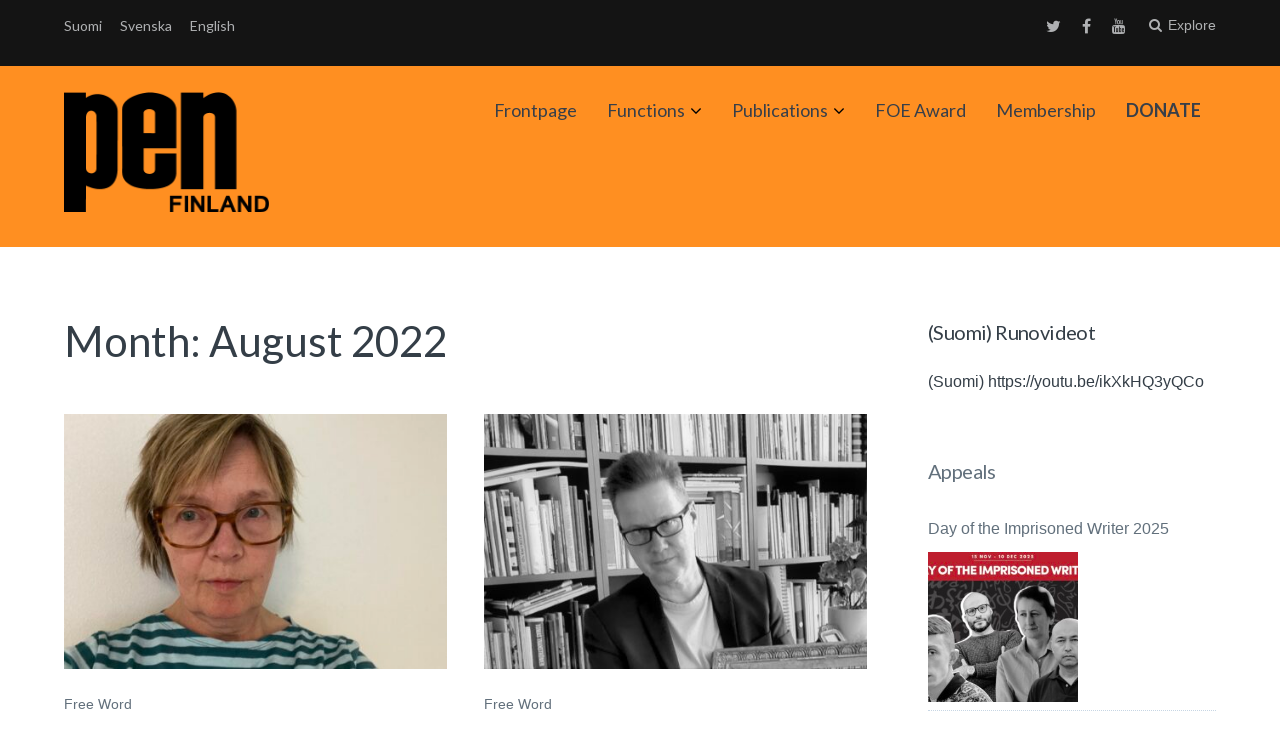

--- FILE ---
content_type: text/html; charset=UTF-8
request_url: https://www.suomenpen.fi/en/2022/08/
body_size: 10569
content:
<!DOCTYPE html>
<html lang="en-US">
<head>
	<meta charset="UTF-8">
	<meta name="viewport" content="width=device-width, initial-scale=1">
	<link rel="profile" href="http://gmpg.org/xfn/11">
	<link rel="pingback" href="https://www.suomenpen.fi/en/2022/08/">

		<script type="text/javascript" src="//use.typekit.net/rus1kiu.js"></script>
	<script type="text/javascript">try{Typekit.load();}catch(e){}</script>
		<meta name='robots' content='noindex, follow' />

	<!-- This site is optimized with the Yoast SEO plugin v19.3 - https://yoast.com/wordpress/plugins/seo/ -->
	<title>August 2022 - Suomen PEN</title>
	<meta property="og:locale" content="en_US" />
	<meta property="og:type" content="website" />
	<meta property="og:title" content="August 2022 - Suomen PEN" />
	<meta property="og:url" content="https://www.suomenpen.fi/en/2022/08/" />
	<meta property="og:site_name" content="Suomen PEN" />
	<meta name="twitter:card" content="summary" />
	<meta name="twitter:site" content="@FinnPEN" />
	<script type="application/ld+json" class="yoast-schema-graph">{"@context":"https://schema.org","@graph":[{"@type":"Organization","@id":"https://www.suomenpen.fi/en/#organization","name":"Suomen PEN","url":"https://www.suomenpen.fi/en/","sameAs":["https://www.youtube.com/channel/UCnK-R8ydQzRm4St8dXFVh_A","https://www.facebook.com/suomenpen/","https://twitter.com/FinnPEN"],"logo":{"@type":"ImageObject","inLanguage":"en-US","@id":"https://www.suomenpen.fi/en/#/schema/logo/image/","url":"https://www.suomenpen.fi/userassets/uploads/2017/09/finnish-pen-transp-1.png","contentUrl":"https://www.suomenpen.fi/userassets/uploads/2017/09/finnish-pen-transp-1.png","width":2000,"height":1200,"caption":"Suomen PEN"},"image":{"@id":"https://www.suomenpen.fi/en/#/schema/logo/image/"}},{"@type":"WebSite","@id":"https://www.suomenpen.fi/en/#website","url":"https://www.suomenpen.fi/en/","name":"Suomen PEN","description":"Kansainvälinen kirjailijoiden sananvapausjärjestö","publisher":{"@id":"https://www.suomenpen.fi/en/#organization"},"potentialAction":[{"@type":"SearchAction","target":{"@type":"EntryPoint","urlTemplate":"https://www.suomenpen.fi/en/?s={search_term_string}"},"query-input":"required name=search_term_string"}],"inLanguage":"en-US"},{"@type":"CollectionPage","@id":"https://www.suomenpen.fi/en/2022/08/","url":"https://www.suomenpen.fi/en/2022/08/","name":"August 2022 - Suomen PEN","isPartOf":{"@id":"https://www.suomenpen.fi/en/#website"},"breadcrumb":{"@id":"https://www.suomenpen.fi/en/2022/08/#breadcrumb"},"inLanguage":"en-US","potentialAction":[{"@type":"ReadAction","target":["https://www.suomenpen.fi/en/2022/08/"]}]},{"@type":"BreadcrumbList","@id":"https://www.suomenpen.fi/en/2022/08/#breadcrumb","itemListElement":[{"@type":"ListItem","position":1,"name":"Home","item":"https://www.suomenpen.fi/en/"},{"@type":"ListItem","position":2,"name":"Archives for August 2022"}]}]}</script>
	<!-- / Yoast SEO plugin. -->


<link rel='dns-prefetch' href='//fonts.googleapis.com' />
<link rel="alternate" type="application/rss+xml" title="Suomen PEN &raquo; Feed" href="https://www.suomenpen.fi/en/feed/" />
<link rel="stylesheet" href="https://www.suomenpen.fi/userassets/plugins/contact-form-7/includes/css/styles.css?ver=5.5.6.1">
<link rel="stylesheet" href="https://www.suomenpen.fi/userassets/themes/paperback/style.css?ver=5.8.12">
<link rel="stylesheet" href="https://www.suomenpen.fi/userassets/themes/paperback-child/style.css?ver=5.8.12">
<style id='paperback-style-inline-css' type='text/css'>

		/* Top Nav Background Color */
		.top-navigation,
		.secondary-navigation ul.sub-menu {
			background-color: #141414;
		}

		/* Top Nav Text Color */
		.top-navigation,
		.top-navigation nav a,
		.top-navigation li ul li a,
		.drawer-toggle {
			color: #d6d8da;
		}

		.main-navigation:not(.secondary-navigation) ul.menu > li.current-menu-item > a {
			border-color: #e61d0f;
		}

		/* Header Background Color */
		.site-identity {
			background-color: #ff8f21;
		}

		/* Header Text Color */
		.main-navigation a,
		.site-title a,
		.site-description {
			color: #383f49;
		}

		/* Accent Color */
		.hero-cats a,
		.post-navigation .nav-label,
		.entry-cats a {
			background-color: #e61d0f;
		}

		.page-numbers.current,
		.page-numbers:hover,
		#page #infinite-handle button:hover {
			background-color: #e61d0f;
		}

		/* Footer Background Color */
		.site-footer {
			background-color: #141414;
		}

		/* Footer Text Color */
		.site-footer .widget-title,
		.site-footer a:hover {
			color: #ffffff;
		}

		.site-footer,
		.site-footer a {
			color: rgba( 255, 255, 255, 0.8);
		}

		/* Footer Border Color */
		.footer-widgets ul li,
		.footer-widgets + .footer-bottom {
			border-color: rgba( 255, 255, 255, 0.3);
		}
	
</style>
<link rel="stylesheet" href="//fonts.googleapis.com/css?family=Lato%3A400%2C700%2C400italic%2C700italic%7COpen%2BSans%3A400%2C700%2C400italic%2C700italic&#038;subset=latin%2Clatin-ext">
<link rel="stylesheet" href="https://www.suomenpen.fi/userassets/themes/paperback/inc/fontawesome/css/font-awesome.css?ver=4.4.0" media="screen">
<script src="https://www.suomenpen.fi/wp-includes/js/jquery/jquery.min.js?ver=3.6.0" id="jquery-core-js"></script>
<script src="https://www.suomenpen.fi/wp-includes/js/jquery/jquery-migrate.min.js?ver=3.3.2" id="jquery-migrate-js"></script>
<style>
		#category-posts-4-internal ul {padding: 0;}
#category-posts-4-internal .cat-post-item img {max-width: initial; max-height: initial; margin: initial;}
#category-posts-4-internal .cat-post-author {margin-bottom: 0;}
#category-posts-4-internal .cat-post-thumbnail {margin: 5px 10px 5px 0;}
#category-posts-4-internal .cat-post-item:before {content: ""; clear: both;}
#category-posts-4-internal .cat-post-excerpt-more {display: inline-block;}
#category-posts-4-internal .cat-post-item {list-style: none; margin: 3px 0 10px; padding: 3px 0;}
#category-posts-4-internal .cat-post-current .cat-post-title {font-weight: bold; text-transform: uppercase;}
#category-posts-4-internal [class*=cat-post-tax] {font-size: 0.85em;}
#category-posts-4-internal [class*=cat-post-tax] * {display:inline-block;}
#category-posts-4-internal .cat-post-item:after {content: ""; display: table;	clear: both;}
#category-posts-4-internal .cat-post-item .cat-post-title {overflow: hidden;text-overflow: ellipsis;white-space: initial;display: -webkit-box;-webkit-line-clamp: 2;-webkit-box-orient: vertical;padding-bottom: 0 !important;}
#category-posts-4-internal .cat-post-item:after {content: ""; display: table;	clear: both;}
#category-posts-4-internal .cat-post-thumbnail {display:block; float:left; margin:5px 10px 5px 0;}
#category-posts-4-internal .cat-post-crop {overflow:hidden;display:block;}
#category-posts-4-internal p {margin:5px 0 0 0}
#category-posts-4-internal li > div {margin:5px 0 0 0; clear:both;}
#category-posts-4-internal .dashicons {vertical-align:middle;}
#category-posts-4-internal .cat-post-thumbnail .cat-post-crop img {height: 150px;}
#category-posts-4-internal .cat-post-thumbnail .cat-post-crop img {width: 150px;}
#category-posts-4-internal .cat-post-thumbnail .cat-post-crop img {object-fit: cover; max-width: 100%; display: block;}
#category-posts-4-internal .cat-post-thumbnail .cat-post-crop-not-supported img {width: 100%;}
#category-posts-4-internal .cat-post-thumbnail {max-width:100%;}
#category-posts-4-internal .cat-post-item img {margin: initial;}
</style>
		<style type="text/css">
.qtranxs_flag_fi {background-image: url(https://www.suomenpen.fi/userassets/plugins/qtranslate-xt-3.6.0/flags/fi.png); background-repeat: no-repeat;}
.qtranxs_flag_se {background-image: url(https://www.suomenpen.fi/userassets/plugins/qtranslate-xt-3.6.0/flags/se.png); background-repeat: no-repeat;}
.qtranxs_flag_en {background-image: url(https://www.suomenpen.fi/userassets/plugins/qtranslate-xt-3.6.0/flags/gb.png); background-repeat: no-repeat;}
</style>
<link hreflang="fi" href="https://www.suomenpen.fi/fi/2022/08/" rel="alternate" />
<link hreflang="se" href="https://www.suomenpen.fi/se/2022/08/" rel="alternate" />
<link hreflang="en" href="https://www.suomenpen.fi/en/2022/08/" rel="alternate" />
<link hreflang="x-default" href="https://www.suomenpen.fi/2022/08/" rel="alternate" />
<meta name="generator" content="qTranslate-XT 3.6.0" />
	<style type="text/css">
					.site-identity {
				padding: 2% 0;
			}
		
					.single .hero-posts .with-featured-image {
				padding-top: 26%;
			}
		
		
					.titles-wrap {
				position: absolute;
				clip: rect(1px, 1px, 1px, 1px);
			}
			</style>
<link rel="icon" href="https://www.suomenpen.fi/userassets/uploads/2017/06/cropped-suomen_pen_logoxhdpi-32x32.png" sizes="32x32" />
<link rel="icon" href="https://www.suomenpen.fi/userassets/uploads/2017/06/cropped-suomen_pen_logoxhdpi-192x192.png" sizes="192x192" />
<link rel="apple-touch-icon" href="https://www.suomenpen.fi/userassets/uploads/2017/06/cropped-suomen_pen_logoxhdpi-180x180.png" />
<meta name="msapplication-TileImage" content="https://www.suomenpen.fi/userassets/uploads/2017/06/cropped-suomen_pen_logoxhdpi-270x270.png" />
		<style type="text/css" id="wp-custom-css">
			/*
Voit kirjoittaa oman CSS-koodisi tähän.

Napsauta ohjepainiketta yllä saadaksesi lisätietoja.
*/
.drawer-toggle {
height: auto;
}		</style>
		</head>

<body class="archive date wp-custom-logo has-sidebar two-column group-blog">

<header id="masthead" class="site-header" role="banner">

		<div class="top-navigation">
			<div class="container">

				<nav id="secondary-navigation" class="main-navigation secondary-navigation" role="navigation">
					
<ul class="language-chooser language-chooser-text qtranxs_language_chooser" id="qtranslate-chooser">
<li class="lang-fi"><a href="https://www.suomenpen.fi/fi/2022/08/" hreflang="fi" title="Suomi (fi)" class="qtranxs_text qtranxs_text_fi"><span>Suomi</span></a></li>
<li class="lang-se"><a href="https://www.suomenpen.fi/se/2022/08/" hreflang="se" title="Svenska (se)" class="qtranxs_text qtranxs_text_se"><span>Svenska</span></a></li>
<li class="lang-en active"><a href="https://www.suomenpen.fi/en/2022/08/" hreflang="en" title="English (en)" class="qtranxs_text qtranxs_text_en"><span>English</span></a></li>
</ul><div class="qtranxs_widget_end"></div>
				</nav><!-- .secondary-navigation -->

				<div class="top-navigation-right">
											<nav class="social-navigation" role="navigation">
							<div class="menu-social-menu-container"><ul id="menu-social-menu" class="menu"><li id="menu-item-6117" class="menu-item menu-item-type-custom menu-item-object-custom menu-item-6117"><a href="https://twitter.com/finnpen">Twitter</a></li>
<li id="menu-item-6118" class="menu-item menu-item-type-custom menu-item-object-custom menu-item-6118"><a href="https://www.facebook.com/suomenpen/">Facebook</a></li>
<li id="menu-item-6119" class="menu-item menu-item-type-custom menu-item-object-custom menu-item-6119"><a href="http://youtube.com">Youtube</a></li>
</ul></div>						</nav><!-- .social-navigation -->
					
					<div class="overlay-toggle drawer-toggle drawer-menu-toggle">

                        <div class="penmenu-container">

                            <button class="penmenu-button">Menu</button>

                        </div>

					</div><!-- .overlay-toggle-->

                    <div class="overlay-toggle drawer-toggle drawer-open-toggle" tabindex="0">
                        <span class="toggle-visible">
                            <i class="fa fa-search"></i>
                            Explore                        </span>
                        <span>
                            <i class="fa fa-times"></i>
                            Close                        </span>
                    </div><!-- .overlay-toggle-->
				</div><!-- .top-navigation-right -->
			</div><!-- .container -->
		</div><!-- .top-navigation -->

            <div class="drawer-wrap">
                <div class="drawer drawer-explore">
	<div class="container">
		<div class="drawer-search">
			
<div class="big-search">
	<form method="get" id="searchform" action="https://www.suomenpen.fi/en/" role="search">
		<label class="screen-reader-text" for="big-search">Search for:</label>

		<input type="text" name="s" id="big-search" placeholder="Search here..." value="" onfocus="if(this.value==this.getAttribute('placeholder'))this.value='';" onblur="if(this.value=='')this.value=this.getAttribute('placeholder');"/><br />

		<div class="search-controls">
		
			<div class="search-select-wrap">
                <label class="screen-reader-text" for="category_name">Limit search:</label>
				<select class="search-select" id="category_name" name="category_name">

					<option value="">Entire Site</option>

					<option value="aiheeton">Aiheeton</option><option value="julkaisut">Publications</option><option value="julkilausuma">Julkilausuma</option><option value="sananvapauspalkinto">FOE Award</option><option value="sulava-audiokokoelma">Sulava audio collection</option><option value="tiedotus">Tiedotus</option><option value="toimintakertomukset">Annual Reports</option><option value="uutinen">Uutinen</option><option value="vapaa-sana">Free Word</option><option value="vetoomus"></option><option value="vuosi-sananvapautta">A year of freedom of expression</option>				</select>
			</div>

		
			<input type="submit" class="submit button" name="submit" id="big-search-submit" value="Search" />
		</div><!-- .search-controls -->
	</form><!-- #big-searchform -->

</div><!-- .big-search -->
		</div>

					<div class="widget tax-widget">
				<h2 class="widget-title">Categories</h2>

				<a href="https://www.suomenpen.fi/en/category/tiedotus/" title="View all posts in Tiedotus" >Tiedotus</a><a href="https://www.suomenpen.fi/en/category/vapaa-sana/" title="View all posts in Free Word" >Free Word</a><a href="https://www.suomenpen.fi/en/category/tiedotus/uutinen/" title="View all posts in Uutinen" >Uutinen</a><a href="https://www.suomenpen.fi/en/category/aiheeton/" title="View all posts in Aiheeton" >Aiheeton</a><a href="https://www.suomenpen.fi/en/category/julkilausuma/" title="View all posts in Julkilausuma" >Julkilausuma</a><a href="https://www.suomenpen.fi/en/category/vetoomus/" title="View all posts in " ></a><a href="https://www.suomenpen.fi/en/category/sulava-audiokokoelma/" title="View all posts in Sulava audio collection" >Sulava audio collection</a><a href="https://www.suomenpen.fi/en/category/sananvapauspalkinto/" title="View all posts in FOE Award" >FOE Award</a><a href="https://www.suomenpen.fi/en/category/toimintakertomukset/" title="View all posts in Annual Reports" >Annual Reports</a><a href="https://www.suomenpen.fi/en/category/vuosi-sananvapautta/" title="View all posts in A year of freedom of expression" >A year of freedom of expression</a><a href="https://www.suomenpen.fi/en/category/julkaisut/" title="View all posts in Publications" >Publications</a>			</div>
		
					<div class="widget tax-widget">
				<h2 class="widget-title">Tags</h2>

				<a href="https://www.suomenpen.fi/en/tag/vapaa-sana/" title="View all posts in vapaa sana" >vapaa sana</a><a href="https://www.suomenpen.fi/en/tag/kieli-ja-kaannoskomitea/" title="View all posts in Kieli- ja käännöskomitea" >Kieli- ja käännöskomitea</a><a href="https://www.suomenpen.fi/en/tag/kansainvalinen-pen/" title="View all posts in Kansainvälinen PEN" >Kansainvälinen PEN</a><a href="https://www.suomenpen.fi/en/tag/vainottujen-kirjailijoiden-komitea/" title="View all posts in Vainottujen kirjailijoiden komitea" >Vainottujen kirjailijoiden komitea</a><a href="https://www.suomenpen.fi/en/tag/runous/" title="View all posts in runous" >runous</a><a href="https://www.suomenpen.fi/en/tag/pen-international/" title="View all posts in PEN International" >PEN International</a><a href="https://www.suomenpen.fi/en/tag/runo/" title="View all posts in Runo" >Runo</a><a href="https://www.suomenpen.fi/en/tag/monikielisyys/" title="View all posts in monikielisyys" >monikielisyys</a><a href="https://www.suomenpen.fi/en/tag/venaja/" title="View all posts in Venäjä" >Venäjä</a><a href="https://www.suomenpen.fi/en/tag/naiskomitea/" title="View all posts in naiskomitea" >naiskomitea</a><a href="https://www.suomenpen.fi/en/tag/vihapuhe/" title="View all posts in vihapuhe" >vihapuhe</a><a href="https://www.suomenpen.fi/en/tag/sananvapauspalkinto/" title="View all posts in sananvapauspalkinto" >sananvapauspalkinto</a><a href="https://www.suomenpen.fi/en/tag/ukraina/" title="View all posts in Ukraina" >Ukraina</a><a href="https://www.suomenpen.fi/en/tag/tietokirjoittajien-ja-tutkijoiden-komitea/" title="View all posts in Tietokirjoittajien ja tutkijoiden komitea" >Tietokirjoittajien ja tutkijoiden komitea</a><a href="https://www.suomenpen.fi/en/tag/kaannetty-kaunokirjallisuus/" title="View all posts in käännetty kaunokirjallisuus" >käännetty kaunokirjallisuus</a><a href="https://www.suomenpen.fi/en/tag/valko-venaja/" title="View all posts in Valko-Venäjä" >Valko-Venäjä</a><a href="https://www.suomenpen.fi/en/tag/kirjallisuus/" title="View all posts in kirjallisuus" >kirjallisuus</a><a href="https://www.suomenpen.fi/en/tag/vuosikokous/" title="View all posts in vuosikokous" >vuosikokous</a><a href="https://www.suomenpen.fi/en/tag/sananvapaus/" title="View all posts in sananvapaus" >sananvapaus</a><a href="https://www.suomenpen.fi/en/tag/vahemmistokielet/" title="View all posts in vähemmistökielet" >vähemmistökielet</a>				</ul>
			</div>
		
		<div class="widget tax-widget">
			<h2 class="widget-title">Archives</h2>

				<a href='https://www.suomenpen.fi/en/2026/01/'>January 2026</a>
	<a href='https://www.suomenpen.fi/en/2025/12/'>December 2025</a>
	<a href='https://www.suomenpen.fi/en/2025/11/'>November 2025</a>
	<a href='https://www.suomenpen.fi/en/2025/10/'>October 2025</a>
	<a href='https://www.suomenpen.fi/en/2025/09/'>September 2025</a>
	<a href='https://www.suomenpen.fi/en/2025/06/'>June 2025</a>
	<a href='https://www.suomenpen.fi/en/2025/05/'>May 2025</a>
	<a href='https://www.suomenpen.fi/en/2025/04/'>April 2025</a>
	<a href='https://www.suomenpen.fi/en/2025/03/'>March 2025</a>
	<a href='https://www.suomenpen.fi/en/2025/02/'>February 2025</a>
	<a href='https://www.suomenpen.fi/en/2025/01/'>January 2025</a>
	<a href='https://www.suomenpen.fi/en/2024/12/'>December 2024</a>
		</div>
	</div><!-- .container -->
</div><!-- .drawer -->
            </div><!-- .drawer-wrap -->


		<div class="site-identity clear main-pen-menu">
			<div class="container">

                                                  <div class="penmenu-container">
                              <div id="site-header-penmenu" class="site-header-menupen">
                                <nav id="site-navigationpen" class="main-pennavigation" role="navigation" aria-label="Primary Menu">
                                <div class="menu-paavalikko-container"><ul id="menu-paavalikko" class="menu"><li id="menu-item-6683" class="menu-item menu-item-type-custom menu-item-object-custom menu-item-6683"><a href="/en/">Frontpage</a></li>
<li id="menu-item-6147" class="menu-item menu-item-type-post_type menu-item-object-page menu-item-has-children menu-item-6147"><a href="https://www.suomenpen.fi/en/toiminta/">Functions</a>
<ul class="sub-menu">
	<li id="menu-item-6410" class="menu-item menu-item-type-post_type menu-item-object-page menu-item-has-children menu-item-6410"><a href="https://www.suomenpen.fi/en/toiminta/suomen-pen/">Finnish PEN</a>
	<ul class="sub-menu">
		<li id="menu-item-8899" class="menu-item menu-item-type-post_type menu-item-object-page menu-item-8899"><a href="https://www.suomenpen.fi/en/yhteystiedot/">Contact</a></li>
		<li id="menu-item-6167" class="menu-item menu-item-type-post_type menu-item-object-page menu-item-6167"><a href="https://www.suomenpen.fi/en/toiminta/suomen-pen/pen-internationalin-peruskirja/">PEN Charter</a></li>
		<li id="menu-item-6257" class="menu-item menu-item-type-taxonomy menu-item-object-category menu-item-6257"><a href="https://www.suomenpen.fi/en/category/toimintakertomukset/">Annual Reports</a></li>
	</ul>
</li>
	<li id="menu-item-6185" class="menu-item menu-item-type-post_type menu-item-object-page menu-item-6185"><a href="https://www.suomenpen.fi/en/vainottujen-kirjailijoiden-komitea/">Writers at Risk Committee</a></li>
	<li id="menu-item-6122" class="menu-item menu-item-type-post_type menu-item-object-page menu-item-6122"><a href="https://www.suomenpen.fi/en/kieli-ja-kaannoskomitea/">Translation and Linguistic Rights Committee</a></li>
	<li id="menu-item-6121" class="menu-item menu-item-type-post_type menu-item-object-page menu-item-6121"><a href="https://www.suomenpen.fi/en/naiskirjailijakomitea/">Womens’ Committee</a></li>
	<li id="menu-item-6120" class="menu-item menu-item-type-post_type menu-item-object-page menu-item-6120"><a href="https://www.suomenpen.fi/en/rauhankomitea/">Peace Committee</a></li>
	<li id="menu-item-6482" class="menu-item menu-item-type-post_type menu-item-object-page menu-item-6482"><a href="https://www.suomenpen.fi/en/toiminta/tietokirjoittajien-ja-tutkijoiden-komitea/">Non-fiction Writers and Reseachers</a></li>
</ul>
</li>
<li id="menu-item-9607" class="menu-item menu-item-type-taxonomy menu-item-object-category menu-item-has-children menu-item-9607"><a href="https://www.suomenpen.fi/en/category/julkaisut/">Publications</a>
<ul class="sub-menu">
	<li id="menu-item-9609" class="menu-item menu-item-type-taxonomy menu-item-object-category menu-item-9609"><a href="https://www.suomenpen.fi/en/category/vapaa-sana/">Free Word</a></li>
	<li id="menu-item-9608" class="menu-item menu-item-type-taxonomy menu-item-object-category menu-item-9608"><a href="https://www.suomenpen.fi/en/category/sulava-audiokokoelma/">Sulava audio collection</a></li>
	<li id="menu-item-10145" class="menu-item menu-item-type-taxonomy menu-item-object-category menu-item-10145"><a href="https://www.suomenpen.fi/en/category/vuosi-sananvapautta/">A year of freedom of expression</a></li>
</ul>
</li>
<li id="menu-item-6239" class="menu-item menu-item-type-taxonomy menu-item-object-category menu-item-6239"><a href="https://www.suomenpen.fi/en/category/sananvapauspalkinto/">FOE Award</a></li>
<li id="menu-item-6114" class="menu-item menu-item-type-post_type menu-item-object-page menu-item-6114"><a href="https://www.suomenpen.fi/en/yhteystiedot/jaseneksi/">Membership</a></li>
<li id="menu-item-9610" class="menu-item menu-item-type-post_type menu-item-object-page menu-item-9610"><a href="https://www.suomenpen.fi/en/lahjoita/"><strong>DONATE</strong></a></li>
</ul></div>                                </nav>
                              </div>
                           </div>
                        
                        <!-- Site title and logo -->
                        	<div class="site-title-wrap">
		<!-- Use the Site Logo feature, if supported -->
							<p class="site-logo">
						<a href="https://www.suomenpen.fi/en/"><img src="https://www.suomenpen.fi/userassets/uploads/2017/06/suomen_pen_logohdpi.png" alt="Suomen PEN" /></a>
					</p>
	 			
		<div class="titles-wrap">
							<p class="site-title"><a href="https://www.suomenpen.fi/en/" rel="home">Suomen PEN</a></p>
 			
							<p class="site-description">Kansainvälinen kirjailijoiden sananvapausjärjestö</p>
					</div>
	</div><!-- .site-title-wrap -->

                        <!-- Main navigation -->
			</div><!-- .container -->
		</div><!-- .site-identity-->

		</header><!-- .site-header -->




<div id="page" class="hfeed site container">
	<div id="content" class="site-content">

	<section id="primary" class="content-area">
		<main id="main" class="site-main blocks-page" role="main">
							<header class="entry-header archive-header">
				<h1 class="entry-title">Month: <span>August 2022</span></h1><div class="entry-content"><div class="taxonomy-description"></div></div>
				</header><!-- .entry-header -->

				<div id="post-wrapper">
					<div class="grid-wrapper">
					
	<div id="post-9240" class="grid-thumb post post-9240 type-post status-publish format-standard has-post-thumbnail hentry category-vapaa-sana tag-ihmisoikeudet tag-sananvapaus tag-sananvapauskomissio tag-vapaa-sana tag-vihapuhe">
					<a class="grid-thumb-image" href="https://www.suomenpen.fi/en/joy-hyvarinen-tarvitseeko-suomi-sananvapauskomission/" title="Joy Hyvärinen: Does Finland need a commission on freedom of expression?">
				<!-- Grab the image -->
				<img width="450" height="300" src="https://www.suomenpen.fi/userassets/uploads/2021/04/joyhyvarinen-pienennetty-450x300.jpg" class="attachment-paperback-grid-thumb size-paperback-grid-thumb wp-post-image" alt="Suomen PENin johtokunnan jäsen Joy Hyvärinen" loading="lazy">							</a>

		<!-- Post title and categories -->
		<div class="grid-text">
			<div class=" grid-cats"><a href="https://www.suomenpen.fi/en/category/vapaa-sana/" tabindex="-1">Free Word</a></div>
			<h3 class="entry-title"><a href="https://www.suomenpen.fi/en/joy-hyvarinen-tarvitseeko-suomi-sananvapauskomission/" rel="bookmark">Joy Hyvärinen: Does Finland need a commission on freedom of expression?</a></h3>

							<p>The freedom of expression commission appointed by the Norwegian government in 2020 has recently published its report (read the report...</p>
			
			<div class="grid-date">
				<a href="https://www.suomenpen.fi/en/author/pen-johtokunta/" title="Posts by PEN johtokunta" rel="author">PEN johtokunta</a> <span>/</span>
				<span class="date">29 August 2022</span>
			</div>
		</div><!-- .grid-text -->
	</div><!-- .post -->

	<div id="post-9229" class="grid-thumb post post-9229 type-post status-publish format-standard has-post-thumbnail hentry category-vapaa-sana tag-vapaa-sana">
					<a class="grid-thumb-image" href="https://www.suomenpen.fi/en/peter-mickwitz-ornulf-tigerstedt-suomen-penin-puheenjohtaja-ja-oikeistoradikaali/" title="Peter Mickwitz: Örnulf Tigerstedt, right-wing radical and president of PEN Finland">
				<!-- Grab the image -->
				<img width="450" height="300" src="https://www.suomenpen.fi/userassets/uploads/2022/08/mickwitz-peter-kolumnbild-pm-8-22-450x300.jpg" class="attachment-paperback-grid-thumb size-paperback-grid-thumb wp-post-image" alt="Suomen PENin puheenjohtaja Peter Mickwitz kirjahyllyn edessä" loading="lazy">							</a>

		<!-- Post title and categories -->
		<div class="grid-text">
			<div class=" grid-cats"><a href="https://www.suomenpen.fi/en/category/vapaa-sana/" tabindex="-1">Free Word</a></div>
			<h3 class="entry-title"><a href="https://www.suomenpen.fi/en/peter-mickwitz-ornulf-tigerstedt-suomen-penin-puheenjohtaja-ja-oikeistoradikaali/" rel="bookmark">Peter Mickwitz: Örnulf Tigerstedt, right-wing radical and president of PEN Finland</a></h3>

							<p>Panem et Circenses. Let me toast to your freedom your eight-hour workday, your cultivated soul, your progress and your other...</p>
			
			<div class="grid-date">
				<a href="https://www.suomenpen.fi/en/author/pen-sihteeri/" title="Posts by PEN Tiedotus" rel="author">PEN Tiedotus</a> <span>/</span>
				<span class="date">20 August 2022</span>
			</div>
		</div><!-- .grid-text -->
	</div><!-- .post -->
					</div><!-- .grid-wrapper -->

									</div><!-- #post-wrapper -->

						</main><!-- #main -->
	</section><!-- #primary -->

		<div id="secondary" class="widget-area">
		<aside id="text-10" class="widget widget_text"><h2 class="widget-title">(Suomi) Runovideot</h2>			<div class="textwidget"><p>(Suomi) https://youtu.be/ikXkHQ3yQCo</p>
</div>
		</aside><aside id="category-posts-4" class="widget cat-post-widget"><h2 class="widget-title"><a href="https://www.suomenpen.fi/en/category/vetoomus/">Appeals</a></h2><ul id="category-posts-4-internal" class="category-posts-internal">
<li class='cat-post-item'><div><a class="cat-post-title" href="https://www.suomenpen.fi/en/kansainvalinen-vangittujen-kirjailijoiden-paivan-kampanja-2025/" rel="bookmark">Day of the Imprisoned Writer 2025</a></div><div>
<a class="cat-post-thumbnail cat-post-none" href="https://www.suomenpen.fi/en/kansainvalinen-vangittujen-kirjailijoiden-paivan-kampanja-2025/" title="Day of the Imprisoned Writer 2025"><span class="cat-post-crop cat-post-format cat-post-format-standard"><img width="150" height="150" src="https://www.suomenpen.fi/userassets/uploads/2025/11/doiw-2025-kuva.jpg" class="attachment- size- wp-post-image" alt="Vangittujen kirjailijoiden päivän kampanjakuva, johon on yhdistetty neljän vangitun kirjailijan kuvat" loading="lazy" data-cat-posts-width="150" data-cat-posts-height="150" srcset="https://www.suomenpen.fi/userassets/uploads/2025/11/doiw-2025-kuva.jpg 1146w, https://www.suomenpen.fi/userassets/uploads/2025/11/doiw-2025-kuva-500x397.jpg 500w, https://www.suomenpen.fi/userassets/uploads/2025/11/doiw-2025-kuva-1024x813.jpg 1024w, https://www.suomenpen.fi/userassets/uploads/2025/11/doiw-2025-kuva-768x610.jpg 768w, https://www.suomenpen.fi/userassets/uploads/2025/11/doiw-2025-kuva-300x238.jpg 300w" sizes="(max-width: 150px) 100vw, 150px" /></span></a></div></li><li class='cat-post-item'><div><a class="cat-post-title" href="https://www.suomenpen.fi/en/pen-tlrc-lausunto-saamen-kielista-ja-kirjallisuudesta/" rel="bookmark">PEN-TLRC  Statement on Sámi Language and Literature</a></div><div>
<a class="cat-post-thumbnail cat-post-none" href="https://www.suomenpen.fi/en/pen-tlrc-lausunto-saamen-kielista-ja-kirjallisuudesta/" title="PEN-TLRC  Statement on Sámi Language and Literature"><span class="cat-post-crop cat-post-format cat-post-format-standard"><img width="150" height="150" src="https://www.suomenpen.fi/userassets/uploads/2024/11/banner-congress-24-eng.png" class="attachment- size- wp-post-image" alt="PENin Oxfordissa 2024 järjestetyn kongressin banneri" loading="lazy" data-cat-posts-width="150" data-cat-posts-height="150" srcset="https://www.suomenpen.fi/userassets/uploads/2024/11/banner-congress-24-eng.png 2400w, https://www.suomenpen.fi/userassets/uploads/2024/11/banner-congress-24-eng-500x167.png 500w, https://www.suomenpen.fi/userassets/uploads/2024/11/banner-congress-24-eng-1024x341.png 1024w, https://www.suomenpen.fi/userassets/uploads/2024/11/banner-congress-24-eng-768x256.png 768w, https://www.suomenpen.fi/userassets/uploads/2024/11/banner-congress-24-eng-1536x512.png 1536w, https://www.suomenpen.fi/userassets/uploads/2024/11/banner-congress-24-eng-2048x683.png 2048w, https://www.suomenpen.fi/userassets/uploads/2024/11/banner-congress-24-eng-1200x400.png 1200w, https://www.suomenpen.fi/userassets/uploads/2024/11/banner-congress-24-eng-1300x433.png 1300w, https://www.suomenpen.fi/userassets/uploads/2024/11/banner-congress-24-eng-300x100.png 300w" sizes="(max-width: 150px) 100vw, 150px" /></span></a></div></li></ul>
</aside><aside id="tag_cloud-4" class="widget widget_tag_cloud"><h2 class="widget-title">Tags</h2><div class="tagcloud"><a href="https://www.suomenpen.fi/en/tag/freegalal/" class="tag-cloud-link tag-link-103 tag-link-position-1" style="font-size: 11.4710743802pt;" aria-label="#FreeGalal (7 items)">#FreeGalal</a>
<a href="https://www.suomenpen.fi/en/tag/ainon-nimipaivat/" class="tag-cloud-link tag-link-62 tag-link-position-2" style="font-size: 12.6280991736pt;" aria-label="Ainon nimipäivät (9 items)">Ainon nimipäivät</a>
<a href="https://www.suomenpen.fi/en/tag/alkuperaiskansat/" class="tag-cloud-link tag-link-128 tag-link-position-3" style="font-size: 9.15702479339pt;" aria-label="alkuperäiskansat (4 items)">alkuperäiskansat</a>
<a href="https://www.suomenpen.fi/en/tag/anna-politkovskaja/" class="tag-cloud-link tag-link-73 tag-link-position-4" style="font-size: 9.15702479339pt;" aria-label="Anna Politkovskaja (4 items)">Anna Politkovskaja</a>
<a href="https://www.suomenpen.fi/en/tag/bangladesh/" class="tag-cloud-link tag-link-65 tag-link-position-5" style="font-size: 8pt;" aria-label="Bangladesh (3 items)">Bangladesh</a>
<a href="https://www.suomenpen.fi/en/tag/charlie-hebdo/" class="tag-cloud-link tag-link-74 tag-link-position-6" style="font-size: 10.8925619835pt;" aria-label="Charlie Hebdo (6 items)">Charlie Hebdo</a>
<a href="https://www.suomenpen.fi/en/tag/day-of-the-imprisoned-writer/" class="tag-cloud-link tag-link-93 tag-link-position-7" style="font-size: 9.15702479339pt;" aria-label="Day of the Imprisoned Writer (4 items)">Day of the Imprisoned Writer</a>
<a href="https://www.suomenpen.fi/en/tag/demokratia/" class="tag-cloud-link tag-link-108 tag-link-position-8" style="font-size: 10.0826446281pt;" aria-label="demokratia (5 items)">demokratia</a>
<a href="https://www.suomenpen.fi/en/tag/egypti/" class="tag-cloud-link tag-link-96 tag-link-position-9" style="font-size: 13.0909090909pt;" aria-label="Egypti (10 items)">Egypti</a>
<a href="https://www.suomenpen.fi/en/tag/icorn/" class="tag-cloud-link tag-link-70 tag-link-position-10" style="font-size: 9.15702479339pt;" aria-label="ICORN (4 items)">ICORN</a>
<a href="https://www.suomenpen.fi/en/tag/ihmisoikeudet/" class="tag-cloud-link tag-link-120 tag-link-position-11" style="font-size: 10.0826446281pt;" aria-label="ihmisoikeudet (5 items)">ihmisoikeudet</a>
<a href="https://www.suomenpen.fi/en/tag/iran/" class="tag-cloud-link tag-link-30 tag-link-position-12" style="font-size: 10.8925619835pt;" aria-label="Iran (6 items)">Iran</a>
<a href="https://www.suomenpen.fi/en/tag/kansainvalinen-pen/" class="tag-cloud-link tag-link-7 tag-link-position-13" style="font-size: 19.2231404959pt;" aria-label="Kansainvälinen PEN (36 items)">Kansainvälinen PEN</a>
<a href="https://www.suomenpen.fi/en/tag/kieli-ja-kaannoskomitea/" class="tag-cloud-link tag-link-56 tag-link-position-14" style="font-size: 22pt;" aria-label="Kieli- ja käännöskomitea (63 items)">Kieli- ja käännöskomitea</a>
<a href="https://www.suomenpen.fi/en/tag/kirjallisuus/" class="tag-cloud-link tag-link-21 tag-link-position-15" style="font-size: 13.5537190083pt;" aria-label="kirjallisuus (11 items)">kirjallisuus</a>
<a href="https://www.suomenpen.fi/en/tag/kirjamessut/" class="tag-cloud-link tag-link-89 tag-link-position-16" style="font-size: 9.15702479339pt;" aria-label="kirjamessut (4 items)">kirjamessut</a>
<a href="https://www.suomenpen.fi/en/tag/kunniajasen/" class="tag-cloud-link tag-link-41 tag-link-position-17" style="font-size: 12.0495867769pt;" aria-label="Kunniajäsen (8 items)">Kunniajäsen</a>
<a href="https://www.suomenpen.fi/en/tag/kaannetty-kaunokirjallisuus/" class="tag-cloud-link tag-link-151 tag-link-position-18" style="font-size: 13.9008264463pt;" aria-label="käännetty kaunokirjallisuus (12 items)">käännetty kaunokirjallisuus</a>
<a href="https://www.suomenpen.fi/en/tag/manifesti/" class="tag-cloud-link tag-link-57 tag-link-position-19" style="font-size: 9.15702479339pt;" aria-label="manifesti (4 items)">manifesti</a>
<a href="https://www.suomenpen.fi/en/tag/monikielisyys/" class="tag-cloud-link tag-link-147 tag-link-position-20" style="font-size: 17.3719008264pt;" aria-label="monikielisyys (25 items)">monikielisyys</a>
<a href="https://www.suomenpen.fi/en/tag/naiskomitea/" class="tag-cloud-link tag-link-31 tag-link-position-21" style="font-size: 15.2892561983pt;" aria-label="naiskomitea (16 items)">naiskomitea</a>
<a href="https://www.suomenpen.fi/en/tag/nasrin-sotoudeh/" class="tag-cloud-link tag-link-40 tag-link-position-22" style="font-size: 9.15702479339pt;" aria-label="Nasrin Sotoudeh (4 items)">Nasrin Sotoudeh</a>
<a href="https://www.suomenpen.fi/en/tag/oleg-sentsov/" class="tag-cloud-link tag-link-39 tag-link-position-23" style="font-size: 10.8925619835pt;" aria-label="Oleg Sentsov (6 items)">Oleg Sentsov</a>
<a href="https://www.suomenpen.fi/en/tag/pen-international/" class="tag-cloud-link tag-link-35 tag-link-position-24" style="font-size: 18.5289256198pt;" aria-label="PEN International (31 items)">PEN International</a>
<a href="https://www.suomenpen.fi/en/tag/rauhankomitea/" class="tag-cloud-link tag-link-60 tag-link-position-25" style="font-size: 12.0495867769pt;" aria-label="Rauhankomitea (8 items)">Rauhankomitea</a>
<a href="https://www.suomenpen.fi/en/tag/runo/" class="tag-cloud-link tag-link-28 tag-link-position-26" style="font-size: 17.6033057851pt;" aria-label="Runo (26 items)">Runo</a>
<a href="https://www.suomenpen.fi/en/tag/runous/" class="tag-cloud-link tag-link-79 tag-link-position-27" style="font-size: 19.1074380165pt;" aria-label="runous (35 items)">runous</a>
<a href="https://www.suomenpen.fi/en/tag/saame/" class="tag-cloud-link tag-link-59 tag-link-position-28" style="font-size: 12.6280991736pt;" aria-label="saame (9 items)">saame</a>
<a href="https://www.suomenpen.fi/en/tag/saamelaiset/" class="tag-cloud-link tag-link-129 tag-link-position-29" style="font-size: 11.4710743802pt;" aria-label="saamelaiset (7 items)">saamelaiset</a>
<a href="https://www.suomenpen.fi/en/tag/sananvapaus/" class="tag-cloud-link tag-link-130 tag-link-position-30" style="font-size: 13.5537190083pt;" aria-label="sananvapaus (11 items)">sananvapaus</a>
<a href="https://www.suomenpen.fi/en/tag/sananvapauspalkinto/" class="tag-cloud-link tag-link-50 tag-link-position-31" style="font-size: 14.3636363636pt;" aria-label="sananvapauspalkinto (13 items)">sananvapauspalkinto</a>
<a href="https://www.suomenpen.fi/en/tag/tietokirjoittajien-ja-tutkijoiden-komitea/" class="tag-cloud-link tag-link-67 tag-link-position-32" style="font-size: 13.9008264463pt;" aria-label="Tietokirjoittajien ja tutkijoiden komitea (12 items)">Tietokirjoittajien ja tutkijoiden komitea</a>
<a href="https://www.suomenpen.fi/en/tag/toimintakertomus/" class="tag-cloud-link tag-link-114 tag-link-position-33" style="font-size: 11.4710743802pt;" aria-label="toimintakertomus (7 items)">toimintakertomus</a>
<a href="https://www.suomenpen.fi/en/tag/turkki/" class="tag-cloud-link tag-link-84 tag-link-position-34" style="font-size: 10.0826446281pt;" aria-label="Turkki (5 items)">Turkki</a>
<a href="https://www.suomenpen.fi/en/tag/ukraina/" class="tag-cloud-link tag-link-25 tag-link-position-35" style="font-size: 13.9008264463pt;" aria-label="Ukraina (12 items)">Ukraina</a>
<a href="https://www.suomenpen.fi/en/tag/uladzimir-njakljajeu/" class="tag-cloud-link tag-link-61 tag-link-position-36" style="font-size: 9.15702479339pt;" aria-label="Uladzimir Njakljajeu (4 items)">Uladzimir Njakljajeu</a>
<a href="https://www.suomenpen.fi/en/tag/vainottujen-kirjailijoiden-komitea/" class="tag-cloud-link tag-link-38 tag-link-position-37" style="font-size: 19.1074380165pt;" aria-label="Vainottujen kirjailijoiden komitea (35 items)">Vainottujen kirjailijoiden komitea</a>
<a href="https://www.suomenpen.fi/en/tag/valko-venaja/" class="tag-cloud-link tag-link-10 tag-link-position-38" style="font-size: 13.5537190083pt;" aria-label="Valko-Venäjä (11 items)">Valko-Venäjä</a>
<a href="https://www.suomenpen.fi/en/tag/vangittujen-kirjailijoiden-komitea/" class="tag-cloud-link tag-link-47 tag-link-position-39" style="font-size: 10.8925619835pt;" aria-label="Vangittujen kirjailijoiden komitea (6 items)">Vangittujen kirjailijoiden komitea</a>
<a href="https://www.suomenpen.fi/en/tag/vapaa-sana/" class="tag-cloud-link tag-link-14 tag-link-position-40" style="font-size: 22pt;" aria-label="vapaa sana (64 items)">vapaa sana</a>
<a href="https://www.suomenpen.fi/en/tag/venaja/" class="tag-cloud-link tag-link-26 tag-link-position-41" style="font-size: 16.0991735537pt;" aria-label="Venäjä (19 items)">Venäjä</a>
<a href="https://www.suomenpen.fi/en/tag/vihapuhe/" class="tag-cloud-link tag-link-54 tag-link-position-42" style="font-size: 14.9421487603pt;" aria-label="vihapuhe (15 items)">vihapuhe</a>
<a href="https://www.suomenpen.fi/en/tag/vuosikokous/" class="tag-cloud-link tag-link-49 tag-link-position-43" style="font-size: 13.5537190083pt;" aria-label="vuosikokous (11 items)">vuosikokous</a>
<a href="https://www.suomenpen.fi/en/tag/vahemmistokielet/" class="tag-cloud-link tag-link-33 tag-link-position-44" style="font-size: 13.0909090909pt;" aria-label="vähemmistökielet (10 items)">vähemmistökielet</a>
<a href="https://www.suomenpen.fi/en/tag/yleiskokous/" class="tag-cloud-link tag-link-58 tag-link-position-45" style="font-size: 13.0909090909pt;" aria-label="yleiskokous (10 items)">yleiskokous</a></div>
</aside><aside id="linkcat-2" class="widget widget_links"><h2 class="widget-title">Linkit</h2>
	<ul class='xoxo blogroll'>
<li><a href="http://www.icorn.org/" title="International Cities of Refuge Network" target="_blank">ICORN</a></li>
<li><a href="http://www.pen-international.org/who-we-are/centres/" title="Maailman PEN-keskukset" target="_blank">PEN centres</a></li>
<li><a href="http://www.pen-international.org/" title="Kansainvälinen PEN" target="_blank">PEN International</a></li>

	</ul>
</aside>
	</div><!-- #secondary .widget-area -->


	</div><!-- #content -->
</div><!-- #page -->


<footer id="colophon" class="site-footer" role="contentinfo">
	<div class="container">

					<div class="footer-widgets">
				<aside id="text-9" class="widget widget_text"><h2 class="widget-title">Suomen PEN</h2>			<div class="textwidget"><p>Finnish PEN is an international association of writers promoting freedom of expression founded in 1928. It is part of PEN International and according to its charter aims to defend and promote literature and freedom of expression everywhere in the world.</p>
<p><strong> Address:</strong><br />
Teksin talo<br />
Lintulahdenkatu 3<br />
00530 Helsinki<br />
Finland<br />
info(at)suomenpen.fi</p>
<p><a href="https://www.suomenpen.fi/en/yhteystiedot/">Contact information</a></p>
<p><a href="https://www.suomenpen.fi/saavutettavuusseloste/">Saavutettavuusseloste</a></p>
</div>
		</aside><aside id="tag_cloud-5" class="widget widget_tag_cloud"><h2 class="widget-title">Tags</h2><div class="tagcloud"><a href="https://www.suomenpen.fi/en/tag/freegalal/" class="tag-cloud-link tag-link-103 tag-link-position-1" style="font-size: 11.4710743802pt;" aria-label="#FreeGalal (7 items)">#FreeGalal</a>
<a href="https://www.suomenpen.fi/en/tag/ainon-nimipaivat/" class="tag-cloud-link tag-link-62 tag-link-position-2" style="font-size: 12.6280991736pt;" aria-label="Ainon nimipäivät (9 items)">Ainon nimipäivät</a>
<a href="https://www.suomenpen.fi/en/tag/alkuperaiskansat/" class="tag-cloud-link tag-link-128 tag-link-position-3" style="font-size: 9.15702479339pt;" aria-label="alkuperäiskansat (4 items)">alkuperäiskansat</a>
<a href="https://www.suomenpen.fi/en/tag/anna-politkovskaja/" class="tag-cloud-link tag-link-73 tag-link-position-4" style="font-size: 9.15702479339pt;" aria-label="Anna Politkovskaja (4 items)">Anna Politkovskaja</a>
<a href="https://www.suomenpen.fi/en/tag/bangladesh/" class="tag-cloud-link tag-link-65 tag-link-position-5" style="font-size: 8pt;" aria-label="Bangladesh (3 items)">Bangladesh</a>
<a href="https://www.suomenpen.fi/en/tag/charlie-hebdo/" class="tag-cloud-link tag-link-74 tag-link-position-6" style="font-size: 10.8925619835pt;" aria-label="Charlie Hebdo (6 items)">Charlie Hebdo</a>
<a href="https://www.suomenpen.fi/en/tag/day-of-the-imprisoned-writer/" class="tag-cloud-link tag-link-93 tag-link-position-7" style="font-size: 9.15702479339pt;" aria-label="Day of the Imprisoned Writer (4 items)">Day of the Imprisoned Writer</a>
<a href="https://www.suomenpen.fi/en/tag/demokratia/" class="tag-cloud-link tag-link-108 tag-link-position-8" style="font-size: 10.0826446281pt;" aria-label="demokratia (5 items)">demokratia</a>
<a href="https://www.suomenpen.fi/en/tag/egypti/" class="tag-cloud-link tag-link-96 tag-link-position-9" style="font-size: 13.0909090909pt;" aria-label="Egypti (10 items)">Egypti</a>
<a href="https://www.suomenpen.fi/en/tag/icorn/" class="tag-cloud-link tag-link-70 tag-link-position-10" style="font-size: 9.15702479339pt;" aria-label="ICORN (4 items)">ICORN</a>
<a href="https://www.suomenpen.fi/en/tag/ihmisoikeudet/" class="tag-cloud-link tag-link-120 tag-link-position-11" style="font-size: 10.0826446281pt;" aria-label="ihmisoikeudet (5 items)">ihmisoikeudet</a>
<a href="https://www.suomenpen.fi/en/tag/iran/" class="tag-cloud-link tag-link-30 tag-link-position-12" style="font-size: 10.8925619835pt;" aria-label="Iran (6 items)">Iran</a>
<a href="https://www.suomenpen.fi/en/tag/kansainvalinen-pen/" class="tag-cloud-link tag-link-7 tag-link-position-13" style="font-size: 19.2231404959pt;" aria-label="Kansainvälinen PEN (36 items)">Kansainvälinen PEN</a>
<a href="https://www.suomenpen.fi/en/tag/kieli-ja-kaannoskomitea/" class="tag-cloud-link tag-link-56 tag-link-position-14" style="font-size: 22pt;" aria-label="Kieli- ja käännöskomitea (63 items)">Kieli- ja käännöskomitea</a>
<a href="https://www.suomenpen.fi/en/tag/kirjallisuus/" class="tag-cloud-link tag-link-21 tag-link-position-15" style="font-size: 13.5537190083pt;" aria-label="kirjallisuus (11 items)">kirjallisuus</a>
<a href="https://www.suomenpen.fi/en/tag/kirjamessut/" class="tag-cloud-link tag-link-89 tag-link-position-16" style="font-size: 9.15702479339pt;" aria-label="kirjamessut (4 items)">kirjamessut</a>
<a href="https://www.suomenpen.fi/en/tag/kunniajasen/" class="tag-cloud-link tag-link-41 tag-link-position-17" style="font-size: 12.0495867769pt;" aria-label="Kunniajäsen (8 items)">Kunniajäsen</a>
<a href="https://www.suomenpen.fi/en/tag/kaannetty-kaunokirjallisuus/" class="tag-cloud-link tag-link-151 tag-link-position-18" style="font-size: 13.9008264463pt;" aria-label="käännetty kaunokirjallisuus (12 items)">käännetty kaunokirjallisuus</a>
<a href="https://www.suomenpen.fi/en/tag/manifesti/" class="tag-cloud-link tag-link-57 tag-link-position-19" style="font-size: 9.15702479339pt;" aria-label="manifesti (4 items)">manifesti</a>
<a href="https://www.suomenpen.fi/en/tag/monikielisyys/" class="tag-cloud-link tag-link-147 tag-link-position-20" style="font-size: 17.3719008264pt;" aria-label="monikielisyys (25 items)">monikielisyys</a>
<a href="https://www.suomenpen.fi/en/tag/naiskomitea/" class="tag-cloud-link tag-link-31 tag-link-position-21" style="font-size: 15.2892561983pt;" aria-label="naiskomitea (16 items)">naiskomitea</a>
<a href="https://www.suomenpen.fi/en/tag/nasrin-sotoudeh/" class="tag-cloud-link tag-link-40 tag-link-position-22" style="font-size: 9.15702479339pt;" aria-label="Nasrin Sotoudeh (4 items)">Nasrin Sotoudeh</a>
<a href="https://www.suomenpen.fi/en/tag/oleg-sentsov/" class="tag-cloud-link tag-link-39 tag-link-position-23" style="font-size: 10.8925619835pt;" aria-label="Oleg Sentsov (6 items)">Oleg Sentsov</a>
<a href="https://www.suomenpen.fi/en/tag/pen-international/" class="tag-cloud-link tag-link-35 tag-link-position-24" style="font-size: 18.5289256198pt;" aria-label="PEN International (31 items)">PEN International</a>
<a href="https://www.suomenpen.fi/en/tag/rauhankomitea/" class="tag-cloud-link tag-link-60 tag-link-position-25" style="font-size: 12.0495867769pt;" aria-label="Rauhankomitea (8 items)">Rauhankomitea</a>
<a href="https://www.suomenpen.fi/en/tag/runo/" class="tag-cloud-link tag-link-28 tag-link-position-26" style="font-size: 17.6033057851pt;" aria-label="Runo (26 items)">Runo</a>
<a href="https://www.suomenpen.fi/en/tag/runous/" class="tag-cloud-link tag-link-79 tag-link-position-27" style="font-size: 19.1074380165pt;" aria-label="runous (35 items)">runous</a>
<a href="https://www.suomenpen.fi/en/tag/saame/" class="tag-cloud-link tag-link-59 tag-link-position-28" style="font-size: 12.6280991736pt;" aria-label="saame (9 items)">saame</a>
<a href="https://www.suomenpen.fi/en/tag/saamelaiset/" class="tag-cloud-link tag-link-129 tag-link-position-29" style="font-size: 11.4710743802pt;" aria-label="saamelaiset (7 items)">saamelaiset</a>
<a href="https://www.suomenpen.fi/en/tag/sananvapaus/" class="tag-cloud-link tag-link-130 tag-link-position-30" style="font-size: 13.5537190083pt;" aria-label="sananvapaus (11 items)">sananvapaus</a>
<a href="https://www.suomenpen.fi/en/tag/sananvapauspalkinto/" class="tag-cloud-link tag-link-50 tag-link-position-31" style="font-size: 14.3636363636pt;" aria-label="sananvapauspalkinto (13 items)">sananvapauspalkinto</a>
<a href="https://www.suomenpen.fi/en/tag/tietokirjoittajien-ja-tutkijoiden-komitea/" class="tag-cloud-link tag-link-67 tag-link-position-32" style="font-size: 13.9008264463pt;" aria-label="Tietokirjoittajien ja tutkijoiden komitea (12 items)">Tietokirjoittajien ja tutkijoiden komitea</a>
<a href="https://www.suomenpen.fi/en/tag/toimintakertomus/" class="tag-cloud-link tag-link-114 tag-link-position-33" style="font-size: 11.4710743802pt;" aria-label="toimintakertomus (7 items)">toimintakertomus</a>
<a href="https://www.suomenpen.fi/en/tag/turkki/" class="tag-cloud-link tag-link-84 tag-link-position-34" style="font-size: 10.0826446281pt;" aria-label="Turkki (5 items)">Turkki</a>
<a href="https://www.suomenpen.fi/en/tag/ukraina/" class="tag-cloud-link tag-link-25 tag-link-position-35" style="font-size: 13.9008264463pt;" aria-label="Ukraina (12 items)">Ukraina</a>
<a href="https://www.suomenpen.fi/en/tag/uladzimir-njakljajeu/" class="tag-cloud-link tag-link-61 tag-link-position-36" style="font-size: 9.15702479339pt;" aria-label="Uladzimir Njakljajeu (4 items)">Uladzimir Njakljajeu</a>
<a href="https://www.suomenpen.fi/en/tag/vainottujen-kirjailijoiden-komitea/" class="tag-cloud-link tag-link-38 tag-link-position-37" style="font-size: 19.1074380165pt;" aria-label="Vainottujen kirjailijoiden komitea (35 items)">Vainottujen kirjailijoiden komitea</a>
<a href="https://www.suomenpen.fi/en/tag/valko-venaja/" class="tag-cloud-link tag-link-10 tag-link-position-38" style="font-size: 13.5537190083pt;" aria-label="Valko-Venäjä (11 items)">Valko-Venäjä</a>
<a href="https://www.suomenpen.fi/en/tag/vangittujen-kirjailijoiden-komitea/" class="tag-cloud-link tag-link-47 tag-link-position-39" style="font-size: 10.8925619835pt;" aria-label="Vangittujen kirjailijoiden komitea (6 items)">Vangittujen kirjailijoiden komitea</a>
<a href="https://www.suomenpen.fi/en/tag/vapaa-sana/" class="tag-cloud-link tag-link-14 tag-link-position-40" style="font-size: 22pt;" aria-label="vapaa sana (64 items)">vapaa sana</a>
<a href="https://www.suomenpen.fi/en/tag/venaja/" class="tag-cloud-link tag-link-26 tag-link-position-41" style="font-size: 16.0991735537pt;" aria-label="Venäjä (19 items)">Venäjä</a>
<a href="https://www.suomenpen.fi/en/tag/vihapuhe/" class="tag-cloud-link tag-link-54 tag-link-position-42" style="font-size: 14.9421487603pt;" aria-label="vihapuhe (15 items)">vihapuhe</a>
<a href="https://www.suomenpen.fi/en/tag/vuosikokous/" class="tag-cloud-link tag-link-49 tag-link-position-43" style="font-size: 13.5537190083pt;" aria-label="vuosikokous (11 items)">vuosikokous</a>
<a href="https://www.suomenpen.fi/en/tag/vahemmistokielet/" class="tag-cloud-link tag-link-33 tag-link-position-44" style="font-size: 13.0909090909pt;" aria-label="vähemmistökielet (10 items)">vähemmistökielet</a>
<a href="https://www.suomenpen.fi/en/tag/yleiskokous/" class="tag-cloud-link tag-link-58 tag-link-position-45" style="font-size: 13.0909090909pt;" aria-label="yleiskokous (10 items)">yleiskokous</a></div>
</aside><aside id="nav_menu-3" class="widget widget_nav_menu"><h2 class="widget-title">Committees</h2><div class="menu-komiteat-container"><ul id="menu-komiteat" class="menu"><li id="menu-item-5700" class="menu-item menu-item-type-post_type menu-item-object-page menu-item-5700"><a href="https://www.suomenpen.fi/en/naiskirjailijakomitea/">Womens’ Committee</a></li>
<li id="menu-item-5701" class="menu-item menu-item-type-post_type menu-item-object-page menu-item-5701"><a href="https://www.suomenpen.fi/en/kieli-ja-kaannoskomitea/">Translation and Linguistic Rights Committee</a></li>
<li id="menu-item-5702" class="menu-item menu-item-type-post_type menu-item-object-page menu-item-5702"><a href="https://www.suomenpen.fi/en/rauhankomitea/">Peace Committee</a></li>
<li id="menu-item-6186" class="menu-item menu-item-type-post_type menu-item-object-page menu-item-6186"><a href="https://www.suomenpen.fi/en/vainottujen-kirjailijoiden-komitea/">Writers at Risk Committee</a></li>
<li id="menu-item-8391" class="menu-item menu-item-type-post_type menu-item-object-page menu-item-8391"><a href="https://www.suomenpen.fi/en/toiminta/tietokirjoittajien-ja-tutkijoiden-komitea/">Non-fiction Writers and Reseachers</a></li>
</ul></div></aside>			</div>
		
            <div class="footer-tagline">
                <div class="site-info">
                    Site by Recommended                </div>
            </div><!-- .footer-tagline -->

	</div><!-- .container -->
</footer><!-- #colophon -->

<script src="https://www.suomenpen.fi/wp-includes/js/dist/vendor/regenerator-runtime.min.js?ver=0.13.7" id="regenerator-runtime-js"></script>
<script src="https://www.suomenpen.fi/wp-includes/js/dist/vendor/wp-polyfill.min.js?ver=3.15.0" id="wp-polyfill-js"></script>
<script type='text/javascript' id='contact-form-7-js-extra'>
/* <![CDATA[ */
var wpcf7 = {"api":{"root":"https:\/\/www.suomenpen.fi\/en\/wp-json\/","namespace":"contact-form-7\/v1"}};
/* ]]> */
</script>
<script src="https://www.suomenpen.fi/userassets/plugins/contact-form-7/includes/js/index.js?ver=5.5.6.1" id="contact-form-7-js"></script>
<script type='text/javascript' id='paperback-js-js-extra'>
/* <![CDATA[ */
var paperback_js_vars = {"ajaxurl":"https:\/\/www.suomenpen.fi\/wp-admin\/admin-ajax.php","load_fixed":"false"};
/* ]]> */
</script>
<script src="https://www.suomenpen.fi/userassets/themes/paperback/js/paperback.js?ver=1.0" id="paperback-js-js"></script>
<script src="https://www.suomenpen.fi/userassets/themes/paperback/js/newMenu.js?ver=1.0" id="newMenu-js-js"></script>
<script src="https://www.suomenpen.fi/userassets/themes/paperback/js/jquery.fitvids.js?ver=1.6.6" id="fitVids-js"></script>
<script src="https://www.suomenpen.fi/userassets/themes/paperback/js/jquery.matchHeight.js?ver=1.0" id="matchHeight-js"></script>
<script src="https://www.suomenpen.fi/userassets/themes/paperback/js/responsiveslides.js?ver=1.54" id="responsive-slides-js"></script>
<script src="https://www.suomenpen.fi/userassets/themes/paperback/js/jquery.touchSwipe.js?ver=1.6.6" id="touchSwipe-js"></script>
<script src="https://www.suomenpen.fi/userassets/themes/paperback/js/headroom.js?ver=0.7.0" id="headroom-js"></script>
<script src="https://www.suomenpen.fi/userassets/themes/paperback/js/jQuery.headroom.js?ver=0.7.0" id="headroom-jquery-js"></script>
<script>"undefined"!=typeof jQuery&&jQuery(document).ready(function(){"objectFit"in document.documentElement.style==!1&&(jQuery(".cat-post-item figure").removeClass("cat-post-crop"),jQuery(".cat-post-item figure").addClass("cat-post-crop-not-supported")),(document.documentMode||/Edge/.test(navigator.userAgent))&&(jQuery(".cat-post-item figure img").height("+=1"),window.setTimeout(function(){jQuery(".cat-post-item figure img").height("-=1")},0))});</script>		<script type="text/javascript">
			if (typeof jQuery !== 'undefined') {

				var cat_posts_namespace              = window.cat_posts_namespace || {};
				cat_posts_namespace.layout_wrap_text = cat_posts_namespace.layout_wrap_text || {};
				cat_posts_namespace.layout_img_size  = cat_posts_namespace.layout_img_size || {};

				cat_posts_namespace.layout_wrap_text = {
					
					preWrap : function (widget) {
						// var _widget = jQuery(widget);
						jQuery(widget).find('.cat-post-item').each(function(){
							var _that = jQuery(this);
							_that.find('p.cpwp-excerpt-text').addClass('cpwp-wrap-text');
							_that.find('p.cpwp-excerpt-text').closest('div').wrap('<div class="cpwp-wrap-text-stage"></div>');;
						});
						return;
					},
					
					add : function(_this){
						var _that = jQuery(_this);
						if (_that.find('p.cpwp-excerpt-text').height() < _that.find('.cat-post-thumbnail').height()) { 
							_that.find('p.cpwp-excerpt-text').closest('.cpwp-wrap-text-stage').removeClass( "cpwp-wrap-text" );
							_that.find('p.cpwp-excerpt-text').addClass( "cpwp-wrap-text" ); 
						}else{ 
							_that.find('p.cpwp-excerpt-text').removeClass( "cpwp-wrap-text" );
							_that.find('p.cpwp-excerpt-text').closest('.cpwp-wrap-text-stage').addClass( "cpwp-wrap-text" ); 
						}
						return;
					},
					
					handleLazyLoading : function(_this) {
						var width = jQuery(_this).find('img').width();
						
						if( 0 !== width ){
							cat_posts_namespace.layout_wrap_text.add(_this);
						} else {
							jQuery(_this).find('img').one("load", function(){
								cat_posts_namespace.layout_wrap_text.add(_this);
							});
						}
						return;
					},
					
					setClass : function (widget) {
						// var _widget = jQuery(widget);
						jQuery(widget).find('.cat-post-item').each(function(){
							cat_posts_namespace.layout_wrap_text.handleLazyLoading(this);
						});
						return;
					}
				}
				cat_posts_namespace.layout_img_size = {
					
					replace : function(_this){
						var _that = jQuery(_this),
						resp_w = _that.width(),
						resp_h = _that.height(),
						orig_w = _that.data('cat-posts-width'),
						orig_h = _that.data('cat-posts-height');
						
						if( resp_w < orig_w ){
							_that.height( resp_w * orig_h / orig_w );
						} else {
							_that.height( '' );
						}
						return;
					},
					
					handleLazyLoading : function(_this) {
						var width = jQuery(_this).width();
						
						if( 0 !== width ){
							cat_posts_namespace.layout_img_size.replace(_this);
						} else {
							jQuery(_this).one("load", function(){
								cat_posts_namespace.layout_img_size.replace(_this);
							});
						}
						return;
					},
					setHeight : function (widget) {
						jQuery(widget).find('.cat-post-item img').each(function(){
							cat_posts_namespace.layout_img_size.handleLazyLoading(this);
						});
						return;
					}
				}

				let widget = jQuery('#category-posts-4-internal');

				jQuery( document ).ready(function () {
					cat_posts_namespace.layout_wrap_text.preWrap(widget);
					cat_posts_namespace.layout_wrap_text.setClass(widget);
					
					
						cat_posts_namespace.layout_img_size.setHeight(widget);
					
				});

				jQuery(window).on('load resize', function() {
					cat_posts_namespace.layout_wrap_text.setClass(widget);
					
					
						cat_posts_namespace.layout_img_size.setHeight(widget);
					
				});

			}
		</script>
		
</body>
</html>
